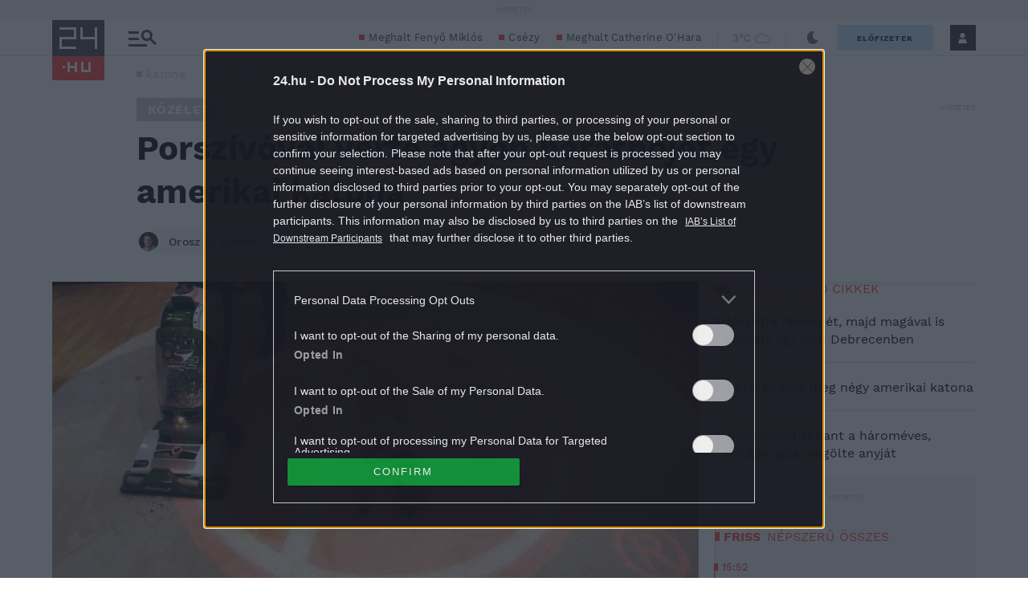

--- FILE ---
content_type: image/svg+xml
request_url: https://s.24.hu/app/themes/24-2020-theme/images/24x/icon-follow-author.svg
body_size: 266
content:
<svg width="24" height="24" viewBox="0 0 24 24" fill="none" xmlns="http://www.w3.org/2000/svg">
<path d="M2.57143 2.57143V21.4286H21.4286V2.57143H2.57143ZM0 0H2.57143H21.4286H24V2.57143V21.4286V24H21.4286H2.57143H0V21.4286V2.57143V0ZM10.7143 18V16.7143V13.2857H7.28571H6V10.7143H7.28571H10.7143V7.28571V6H13.2857V7.28571V10.7143H16.7143H18V13.2857H16.7143H13.2857V16.7143V18H10.7143Z" fill="#464655"/>
</svg>
